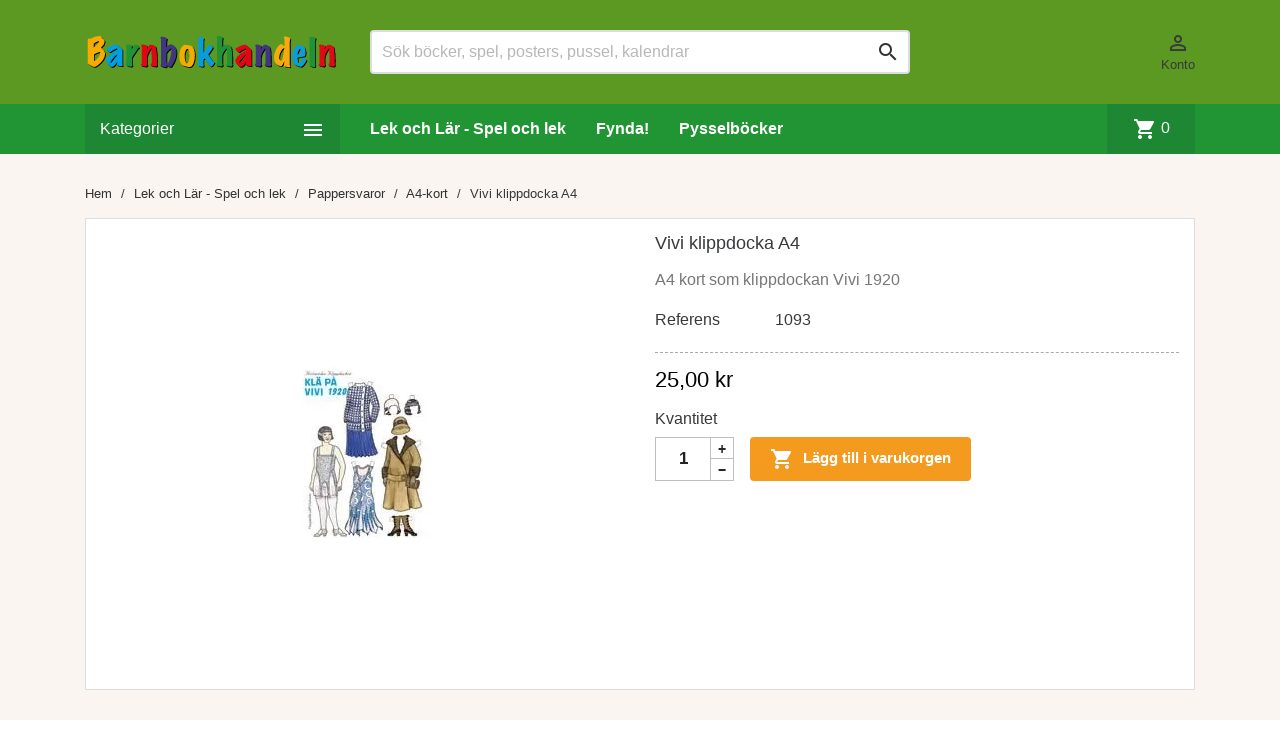

--- FILE ---
content_type: text/html; charset=utf-8
request_url: https://www.barnbokhandeln.com/a4-kort/2978-klippdockan-vivi.html
body_size: 11577
content:
<!doctype html>
<html lang="sv">

  <head>
    
      
  <meta charset="utf-8">


  <meta http-equiv="x-ua-compatible" content="ie=edge">



  <title>Vivi klippdocka A4 | Barnbokhandeln</title>
  <meta name="description" content="A4 kort som klippdockan Vivi 1920 - Beställ online! | Barnbokhandeln">
        <link rel="canonical" href="https://www.barnbokhandeln.com/a4-kort/2978-klippdockan-vivi.html">
    
        


  
    <script type="application/ld+json">
  {
    "@context": "https://schema.org",
    "@type": "Organization",
    "name" : "Barnbokhandeln",
    "url" : "https://www.barnbokhandeln.com/"
         ,"logo": {
        "@type": "ImageObject",
        "url":"https://www.barnbokhandeln.com/img/Barnbokhandeln.png"
      }
      }
</script>

<script type="application/ld+json">
  {
    "@context": "https://schema.org",
    "@type": "WebPage",
    "isPartOf": {
      "@type": "WebSite",
      "url":  "https://www.barnbokhandeln.com/",
      "name": "Barnbokhandeln"
    },
    "name": "Vivi klippdocka A4",
    "url":  "https://www.barnbokhandeln.com/a4-kort/2978-klippdockan-vivi.html"
  }
</script>


  <script type="application/ld+json">
    {
      "@context": "https://schema.org",
      "@type": "BreadcrumbList",
      "itemListElement": [
                  {
            "@type": "ListItem",
            "position": 1,
            "name": "Hem",
            "item": "https://www.barnbokhandeln.com/"
          },                  {
            "@type": "ListItem",
            "position": 2,
            "name": "Lek och Lär - Spel och lek",
            "item": "https://www.barnbokhandeln.com/17-lek-och-laer-spel-och-lek"
          },                  {
            "@type": "ListItem",
            "position": 3,
            "name": "Pappersvaror",
            "item": "https://www.barnbokhandeln.com/43-pappersvaror"
          },                  {
            "@type": "ListItem",
            "position": 4,
            "name": "A4-kort",
            "item": "https://www.barnbokhandeln.com/177-a4-kort"
          },                  {
            "@type": "ListItem",
            "position": 5,
            "name": "Vivi klippdocka A4",
            "item": "https://www.barnbokhandeln.com/a4-kort/2978-klippdockan-vivi.html"
          }              ]
    }
  </script>

  

 
      
<script type="application/ld+json">
{
  "@context": "https://schema.org/",
  "@type": "Product",
  "name": "Vivi klippdocka A4",
  "description": "A4 kort som klippdockan Vivi 1920",
  "category": "A4-kort",

    "image": "https://www.barnbokhandeln.com/2361-home_default/klippdockan-vivi.jpg",
  
  "sku": "1093",
  "mpn": "1093"

  
    , "brand": {
      "@type": "Brand",
      "name": "Barnbokhandeln"
    }
  
  
    , "weight": {
      "@context": "https://schema.org",
      "@type": "QuantitativeValue",
      "value": "0.020000",
      "unitCode": "kg"
    }
  
    , "offers": {
      "@type": "Offer",
      "priceCurrency": "SEK",
      "name": "Vivi klippdocka A4",
      "price": "25",
      "url": "https://www.barnbokhandeln.com/a4-kort/2978-klippdockan-vivi.html",
      "priceValidUntil": "2026-02-15"

            , "image": [
                      "https://www.barnbokhandeln.com/2361-large_default/klippdockan-vivi.jpg"                  ]
        
            , "itemCondition": "https://schema.org/NewCondition"
     
      , "availability": "https://schema.org/InStock",
      "seller": {
        "@type": "Organization",
        "name": "Barnbokhandeln"
      }
    }
  }
</script>



  <meta name="viewport" content="width=device-width, initial-scale=1">



  <meta name="theme-color" content="#1D8733">



<link rel="apple-touch-icon" sizes="72x72" href="/apple-icon-72x72.png">
<link rel="apple-touch-icon" sizes="114x114" href="/apple-icon-114x114.png">
<link rel="apple-touch-icon" sizes="144x144" href="/apple-icon-144x144.png">
<link rel="apple-touch-icon" sizes="152x152" href="/apple-icon-152x152.png">
<link rel="apple-touch-icon" sizes="180x180" href="/apple-icon-180x180.png">
<link rel="mask-icon" href="/safari-pinned-tab.svg" color="#5bbad5">



    <link rel="stylesheet" href="https://www.barnbokhandeln.com/themes/MegaShop/assets/cache/theme-04e8a4382.css" type="text/css" media="all">




  

  <script type="text/javascript">
        var prestashop = {"cart":{"products":[],"totals":{"total":{"type":"total","label":"Totalt:","amount":0,"value":"0,00\u00a0kr"},"total_including_tax":{"type":"total","label":"Summa (inkl. moms)","amount":0,"value":"0,00\u00a0kr"},"total_excluding_tax":{"type":"total","label":"Totalt (exkl. moms)","amount":0,"value":"0,00\u00a0kr"}},"subtotals":{"products":{"type":"products","label":"Delsumma","amount":0,"value":"0,00\u00a0kr"},"discounts":null,"shipping":{"type":"shipping","label":"Leverans","amount":0,"value":""},"tax":null},"products_count":0,"summary_string":"0 objekt","vouchers":{"allowed":1,"added":[]},"discounts":[],"minimalPurchase":0,"minimalPurchaseRequired":""},"currency":{"id":1,"name":"Svensk krona","iso_code":"SEK","iso_code_num":"752","sign":"kr"},"customer":{"lastname":null,"firstname":null,"email":null,"birthday":null,"newsletter":null,"newsletter_date_add":null,"optin":null,"website":null,"company":null,"siret":null,"ape":null,"is_logged":false,"gender":{"type":null,"name":null},"addresses":[]},"language":{"name":"Svenska (Swedish)","iso_code":"sv","locale":"sv-SE","language_code":"sv-se","is_rtl":"0","date_format_lite":"Y-m-d","date_format_full":"Y-m-d H:i:s","id":1},"page":{"title":"","canonical":"https:\/\/www.barnbokhandeln.com\/a4-kort\/2978-klippdockan-vivi.html","meta":{"title":"Vivi klippdocka A4","description":"A4 kort som klippdockan Vivi 1920","keywords":"","robots":"index"},"page_name":"product","body_classes":{"lang-sv":true,"lang-rtl":false,"country-SE":true,"currency-SEK":true,"layout-full-width":true,"page-product":true,"tax-display-enabled":true,"product-id-2978":true,"product-Vivi klippdocka A4":true,"product-id-category-177":true,"product-id-manufacturer-0":true,"product-id-supplier-0":true,"product-available-for-order":true},"admin_notifications":[]},"shop":{"name":"Barnbokhandeln","logo":"https:\/\/www.barnbokhandeln.com\/img\/Barnbokhandeln.png","stores_icon":"https:\/\/www.barnbokhandeln.com\/img\/logo_stores.png","favicon":"https:\/\/www.barnbokhandeln.com\/img\/favicon.ico"},"urls":{"base_url":"https:\/\/www.barnbokhandeln.com\/","current_url":"https:\/\/www.barnbokhandeln.com\/a4-kort\/2978-klippdockan-vivi.html","shop_domain_url":"https:\/\/www.barnbokhandeln.com","img_ps_url":"https:\/\/www.barnbokhandeln.com\/img\/","img_cat_url":"https:\/\/www.barnbokhandeln.com\/img\/c\/","img_lang_url":"https:\/\/www.barnbokhandeln.com\/img\/l\/","img_prod_url":"https:\/\/www.barnbokhandeln.com\/img\/p\/","img_manu_url":"https:\/\/www.barnbokhandeln.com\/img\/m\/","img_sup_url":"https:\/\/www.barnbokhandeln.com\/img\/su\/","img_ship_url":"https:\/\/www.barnbokhandeln.com\/img\/s\/","img_store_url":"https:\/\/www.barnbokhandeln.com\/img\/st\/","img_col_url":"https:\/\/www.barnbokhandeln.com\/img\/co\/","img_url":"https:\/\/www.barnbokhandeln.com\/themes\/MegaShop\/assets\/img\/","css_url":"https:\/\/www.barnbokhandeln.com\/themes\/MegaShop\/assets\/css\/","js_url":"https:\/\/www.barnbokhandeln.com\/themes\/MegaShop\/assets\/js\/","pic_url":"https:\/\/www.barnbokhandeln.com\/upload\/","pages":{"address":"https:\/\/www.barnbokhandeln.com\/adress","addresses":"https:\/\/www.barnbokhandeln.com\/adresser","authentication":"https:\/\/www.barnbokhandeln.com\/inloggning","cart":"https:\/\/www.barnbokhandeln.com\/kundvagn","category":"https:\/\/www.barnbokhandeln.com\/index.php?controller=category","cms":"https:\/\/www.barnbokhandeln.com\/index.php?controller=cms","contact":"https:\/\/www.barnbokhandeln.com\/kontaktformular","discount":"https:\/\/www.barnbokhandeln.com\/rabatt","guest_tracking":"https:\/\/www.barnbokhandeln.com\/gastsparning","history":"https:\/\/www.barnbokhandeln.com\/bestallningshistorik","identity":"https:\/\/www.barnbokhandeln.com\/identitet","index":"https:\/\/www.barnbokhandeln.com\/","my_account":"https:\/\/www.barnbokhandeln.com\/mitt-konto","order_confirmation":"https:\/\/www.barnbokhandeln.com\/bestallningsbekraftelse","order_detail":"https:\/\/www.barnbokhandeln.com\/index.php?controller=order-detail","order_follow":"https:\/\/www.barnbokhandeln.com\/folj-bestallning","order":"https:\/\/www.barnbokhandeln.com\/bestallning","order_return":"https:\/\/www.barnbokhandeln.com\/index.php?controller=order-return","order_slip":"https:\/\/www.barnbokhandeln.com\/kreditering","pagenotfound":"https:\/\/www.barnbokhandeln.com\/sidan-hittades-inte","password":"https:\/\/www.barnbokhandeln.com\/glomt-ditt-losenord","pdf_invoice":"https:\/\/www.barnbokhandeln.com\/index.php?controller=pdf-invoice","pdf_order_return":"https:\/\/www.barnbokhandeln.com\/index.php?controller=pdf-order-return","pdf_order_slip":"https:\/\/www.barnbokhandeln.com\/index.php?controller=pdf-order-slip","prices_drop":"https:\/\/www.barnbokhandeln.com\/prissankning","product":"https:\/\/www.barnbokhandeln.com\/index.php?controller=product","search":"https:\/\/www.barnbokhandeln.com\/sok","sitemap":"https:\/\/www.barnbokhandeln.com\/oversikt-over-barnbokhandelncom","stores":"https:\/\/www.barnbokhandeln.com\/butiker","supplier":"https:\/\/www.barnbokhandeln.com\/index.php?controller=supplier","register":"https:\/\/www.barnbokhandeln.com\/inloggning?create_account=1","order_login":"https:\/\/www.barnbokhandeln.com\/bestallning?login=1"},"alternative_langs":[],"theme_assets":"\/themes\/MegaShop\/assets\/","actions":{"logout":"https:\/\/www.barnbokhandeln.com\/?mylogout="},"no_picture_image":{"bySize":{"small_default":{"url":"https:\/\/www.barnbokhandeln.com\/img\/p\/sv-default-small_default.jpg","width":98,"height":98},"cart_default":{"url":"https:\/\/www.barnbokhandeln.com\/img\/p\/sv-default-cart_default.jpg","width":125,"height":125},"small_default2x":{"url":"https:\/\/www.barnbokhandeln.com\/img\/p\/sv-default-small_default2x.jpg","width":196,"height":196},"home_default":{"url":"https:\/\/www.barnbokhandeln.com\/img\/p\/sv-default-home_default.jpg","width":220,"height":220},"cart_default2x":{"url":"https:\/\/www.barnbokhandeln.com\/img\/p\/sv-default-cart_default2x.jpg","width":250,"height":250},"home_default2x":{"url":"https:\/\/www.barnbokhandeln.com\/img\/p\/sv-default-home_default2x.jpg","width":440,"height":440},"large_default":{"url":"https:\/\/www.barnbokhandeln.com\/img\/p\/sv-default-large_default.jpg","width":800,"height":800}},"small":{"url":"https:\/\/www.barnbokhandeln.com\/img\/p\/sv-default-small_default.jpg","width":98,"height":98},"medium":{"url":"https:\/\/www.barnbokhandeln.com\/img\/p\/sv-default-home_default.jpg","width":220,"height":220},"large":{"url":"https:\/\/www.barnbokhandeln.com\/img\/p\/sv-default-large_default.jpg","width":800,"height":800},"legend":""}},"configuration":{"display_taxes_label":true,"display_prices_tax_incl":true,"is_catalog":false,"show_prices":true,"opt_in":{"partner":true},"quantity_discount":{"type":"discount","label":"M\u00e4ngdrabatt"},"voucher_enabled":1,"return_enabled":1},"field_required":[],"breadcrumb":{"links":[{"title":"Hem","url":"https:\/\/www.barnbokhandeln.com\/"},{"title":"Lek och L\u00e4r - Spel och lek","url":"https:\/\/www.barnbokhandeln.com\/17-lek-och-laer-spel-och-lek"},{"title":"Pappersvaror","url":"https:\/\/www.barnbokhandeln.com\/43-pappersvaror"},{"title":"A4-kort","url":"https:\/\/www.barnbokhandeln.com\/177-a4-kort"},{"title":"Vivi klippdocka A4","url":"https:\/\/www.barnbokhandeln.com\/a4-kort\/2978-klippdockan-vivi.html"}],"count":5},"link":{"protocol_link":"https:\/\/","protocol_content":"https:\/\/"},"time":1769899269,"static_token":"07cbc81e22179c0c4acc8c2f3ff8ff1b","token":"e2d8edf1bcec33d0caa75d8ec38eb9ee","debug":false};
      </script>



  <script type="text/javascript">
// <![CDATA[
var tptnbodybkg_default = 'FAF5F0',
	tptntopbkg_default = '219533',
	tptntitlebkg_default = '1d8733',
	tptncartbkg_default = '1d8733',
	tptnpnameclr_default = '000000',
	tptnpriceclr_default = '000000',
	tptnnewbkg_default = '1d8733',
	tptnsalebkg_default = 'e30613',
	tptnbtnbkg_default = 'f39a1f',
	TptnStickyLG = true,
	TptnStickySM = true,
	TptnBackTop = true,
	TptnCrslAutoplay = false;
//]]>
</script>
<style type="text/css">
	#wrapper {background-color:#FAF5F0;}
	#header .header-bottom,
	#header .mobile-header-bottom {background-color:#219533;}
	#header .desktopmenu-title,
	#header .mobilemenu-title {background-color:#1d8733;}
	#_desktop_blockcart-wrapper .m-toggle,
	.tptncart .minicart-title {background-color:#1d8733;}
	.product-title a {color:#000000;}
	.product-price-and-shipping .price,
	.product-price {color:#000000;}
	li.new {background-color:#1d8733;}
	li.discount,
	li.on-sale {background-color:#e30613;}
	.btn-primary {background-color:#f39a1f;}
</style>



    
            <meta property="og:type" content="product">
      <meta property="product:retailer_part_no" content="1093">
    
    <meta property="og:url" content="https://www.barnbokhandeln.com/a4-kort/2978-klippdockan-vivi.html">
    <meta property="og:title" content="Vivi klippdocka A4">
    <meta property="og:site_name" content="Barnbokhandeln">
    <meta property="og:description" content="A4 kort som klippdockan Vivi 1920 1093">

          <meta property="og:image" content="https://www.barnbokhandeln.com/2361-large_default/klippdockan-vivi.jpg">
    
          <meta property="product:weight:value" content="0.020000">
      <meta property="product:weight:units" content="kg">
      
  </head>

  <body id="product" class="lang-sv country-se currency-sek layout-full-width page-product tax-display-enabled product-id-2978 product-vivi-klippdocka-a4 product-id-category-177 product-id-manufacturer-0 product-id-supplier-0 product-available-for-order">
    
    
      
    

    <main>
      
              

      <header id="header">
        
          
    
  


  <div class="header-top hidden-lg-down">
    <div class="container">
    <div class="row">
<div id="_desktop_shop-logo" class="col-xl-3">
  <a href="https://www.barnbokhandeln.com/" class="shop-logo-link">
    <img
      class="logo"
      src="/img/static/Barnbokhandel.svg"
      width="300"
      height="42"
      loading="eager"
      decoding="async"
      alt="Barnbokhandeln – barnböcker, spel och lärande"
    >
  </a>
</div>
      <div id="_desktop_tptnsearch" data-search-controller-url="//www.barnbokhandeln.com/sok" class="tptnsearch col-xl-6">
	<div class="search-btn m-toggle">
		<i class="material-icons">&#xE8B6;</i>
	</div>
    <div class="search-form">
        <form method="get" action="//www.barnbokhandeln.com/sok" id="searchbox">
            <input type="hidden" name="controller" value="search" />
            <input type="text" id="input_search" name="search_query" placeholder="Sök böcker, spel, posters, pussel, kalendrar" class="ui-autocomplete-input" autocomplete="off" />
            <button type="submit">
                <i class="material-icons search">&#xE8B6;</i>
            </button>
            <span class="search-close"><i class="material-icons">&#xE5CD;</i></span>
        </form>
    </div>
    <div id="search_popup"></div>
</div><div id="_desktop_user-info" class="user-info col-xl-3">
<div class="login-register">
  <div class="m-toggle">
    <i class="material-icons">&#xE8A6;</i>
    <span class="m-toggle-title">Konto</span>
  </div>
  <ul class="dropdown-content">
      <li><a href="https://www.barnbokhandeln.com/mitt-konto" title="Logga in på ditt kundkonto" rel="nofollow">Logga in</a></li>
    <li><a href="https://www.barnbokhandeln.com/inloggning?create_account=1" title="Skapa ditt nya kundkonto" rel="nofollow">Skapa konto</a></li>
    </ul>
</div>
</div>


</div> <!-- .row -->
</div> <!-- .container -->
</div> <!-- .header-top -->

<div class="header-bottom hidden-lg-down">
  <div class="container">
  <div class="row">
    <div id="tptndesktopmenu" class="col-xl-3 hidden-lg-down">
      <div class="desktopmenu-title">Kategorier<i class="material-icons">&#xE5D2;</i></div>
      <div class="desktopmenu">
        <ul id="megamenu" class="menu right">
            <li data-depth="0">
        <a href="https://www.barnbokhandeln.com/36-kalendrar" >
          Kalendrar
        </a>
              </li>
          <li data-depth="0">
        <a href="https://www.barnbokhandeln.com/199-affischer-posters" >
          Affischer - Posters
        </a>
                  <ul>
            
            <li data-depth="1">
        <a href="https://www.barnbokhandeln.com/197-affischer-50-x-70-cm" >
          Affischer 50 x 70 cm
        </a>
              </li>
          <li data-depth="1">
        <a href="https://www.barnbokhandeln.com/198-affischer-30-x-40-cm" >
          Miniposters 30 x 40 cm
        </a>
              </li>
          <li data-depth="1">
        <a href="https://www.barnbokhandeln.com/304-a4-posters" >
          A4 posters
        </a>
              </li>
          <li data-depth="1">
        <a href="https://www.barnbokhandeln.com/308-manadsbilder-a4" >
          Månadsbilder A4
        </a>
              </li>
      
          </ul>
              </li>
          <li data-depth="0">
        <a href="https://www.barnbokhandeln.com/111-tallriks-skrivunderlagg" >
          Underlägg
        </a>
              </li>
          <li data-depth="0">
        <a href="https://www.barnbokhandeln.com/146-memo" >
          Memo
        </a>
              </li>
          <li data-depth="0">
        <a href="https://www.barnbokhandeln.com/18-pussel" >
          Pussel
        </a>
                  <ul>
            
            <li data-depth="1">
        <a href="https://www.barnbokhandeln.com/186-rampussel" >
           Rampussel
        </a>
              </li>
          <li data-depth="1">
        <a href="https://www.barnbokhandeln.com/189-4-x-tra" >
           4 x träpussel
        </a>
              </li>
          <li data-depth="1">
        <a href="https://www.barnbokhandeln.com/190-kubpussel" >
           Kubpussel
        </a>
              </li>
      
          </ul>
              </li>
          <li data-depth="0">
        <a href="https://www.barnbokhandeln.com/5-barnboecker-0-3-ar" >
          Barnböcker  0-3 år
        </a>
                  <ul>
            
            <li data-depth="1">
        <a href="https://www.barnbokhandeln.com/461-pekbok" >
          Pekbok
        </a>
              </li>
      
          </ul>
              </li>
          <li data-depth="0">
        <a href="https://www.barnbokhandeln.com/11-barnboecker-3-6-ar" >
          Barnböcker 3-6 år
        </a>
                  <ul>
            
            <li data-depth="1">
        <a href="https://www.barnbokhandeln.com/12-kanda-figurer" >
           Kända figurer
        </a>
                  <ul>
            
            <li data-depth="2">
        <a href="https://www.barnbokhandeln.com/58-plupp" >
          Plupp
        </a>
              </li>
          <li data-depth="2">
        <a href="https://www.barnbokhandeln.com/60-barbapapa" >
          Barbapapa
        </a>
              </li>
          <li data-depth="2">
        <a href="https://www.barnbokhandeln.com/69-mulle-meck" >
          Mulle Meck
        </a>
              </li>
          <li data-depth="2">
        <a href="https://www.barnbokhandeln.com/70-halvan" >
          Halvan
        </a>
              </li>
          <li data-depth="2">
        <a href="https://www.barnbokhandeln.com/332-kanda-figurer" >
          kända figurer
        </a>
              </li>
          <li data-depth="2">
        <a href="https://www.barnbokhandeln.com/406-kanda-figurer" >
          Kända figurer
        </a>
              </li>
          <li data-depth="2">
        <a href="https://www.barnbokhandeln.com/480-pippi-langstrump" >
          Pippi Långstrump
        </a>
              </li>
      
          </ul>
              </li>
          <li data-depth="1">
        <a href="https://www.barnbokhandeln.com/14-elsa-beskow" >
           Elsa Beskow
        </a>
              </li>
          <li data-depth="1">
        <a href="https://www.barnbokhandeln.com/57-alfons-aberg" >
          Alfons Åberg
        </a>
              </li>
          <li data-depth="1">
        <a href="https://www.barnbokhandeln.com/62-mamma-mu" >
          Mamma Mu och Kråkan
        </a>
              </li>
          <li data-depth="1">
        <a href="https://www.barnbokhandeln.com/63-pettson-och-findus" >
          Pettson och Findus
        </a>
              </li>
          <li data-depth="1">
        <a href="https://www.barnbokhandeln.com/68-jan-loof" >
           Jan Lööf
        </a>
              </li>
          <li data-depth="1">
        <a href="https://www.barnbokhandeln.com/71-lena-anderson" >
          Lena Andersson
        </a>
              </li>
          <li data-depth="1">
        <a href="https://www.barnbokhandeln.com/123-ellen-mfl" >
          Ellen mfl
        </a>
              </li>
          <li data-depth="1">
        <a href="https://www.barnbokhandeln.com/228-astrid-lindgren" >
           Astrid Lindgren
        </a>
              </li>
      
          </ul>
              </li>
          <li data-depth="0">
        <a href="https://www.barnbokhandeln.com/229-barnboecker-6-9-ar" >
          Barnböcker 6-9 år
        </a>
                  <ul>
            
            <li data-depth="1">
        <a href="https://www.barnbokhandeln.com/230-borja-lasa" >
          Börja läsa
        </a>
              </li>
          <li data-depth="1">
        <a href="https://www.barnbokhandeln.com/231-latt-att-lasa" >
          Lätt att läsa
        </a>
              </li>
          <li data-depth="1">
        <a href="https://www.barnbokhandeln.com/300-astrid-lindgrens-samlingsbibliotek" >
          Astrid Lindgrens samlingsbibliotek
        </a>
              </li>
          <li data-depth="1">
        <a href="https://www.barnbokhandeln.com/303-lassemajas-detektivbyra" >
          LasseMajas Detektivbyrå
        </a>
              </li>
      
          </ul>
              </li>
      </ul>
      </div>
    </div>
    <div id="_desktop_tptnmobilemenu" class="hidden-xl-up">
      <div class="m-toggle">
        <i class="material-icons">&#xE5D2;</i>
      </div>
      <div class="mobilemenu">
        <div class="mobilemenu-title">Kategorier<i class="material-icons">&#xE5CD;</i></div>
        
<ul data-depth="0"><li id="category-36"><a href="https://www.barnbokhandeln.com/36-kalendrar" data-depth="0" >Kalendrar</a></li><li id="category-199"><a href="https://www.barnbokhandeln.com/199-affischer-posters" data-depth="0" ><span class="float-xs-right hidden-xl-up"><span data-target="#mobile_menu_33447" data-toggle="collapse" class="navbar-toggler collapse-icons"><i class="material-icons add">&#xE145;</i><i class="material-icons remove">&#xE15B;</i></span></span>Affischer - Posters</a><div class="collapse" id="mobile_menu_33447">
<ul data-depth="1"><li id="category-197"><a href="https://www.barnbokhandeln.com/197-affischer-50-x-70-cm" data-depth="1" >Affischer 50 x 70 cm</a></li><li id="category-198"><a href="https://www.barnbokhandeln.com/198-affischer-30-x-40-cm" data-depth="1" >Miniposters 30 x 40 cm</a></li><li id="category-304"><a href="https://www.barnbokhandeln.com/304-a4-posters" data-depth="1" >A4 posters</a></li><li id="category-308"><a href="https://www.barnbokhandeln.com/308-manadsbilder-a4" data-depth="1" >Månadsbilder A4</a></li></ul></div></li><li id="category-111"><a href="https://www.barnbokhandeln.com/111-tallriks-skrivunderlagg" data-depth="0" >Underlägg</a></li><li id="category-146"><a href="https://www.barnbokhandeln.com/146-memo" data-depth="0" >Memo</a></li><li id="category-18"><a href="https://www.barnbokhandeln.com/18-pussel" data-depth="0" ><span class="float-xs-right hidden-xl-up"><span data-target="#mobile_menu_44757" data-toggle="collapse" class="navbar-toggler collapse-icons"><i class="material-icons add">&#xE145;</i><i class="material-icons remove">&#xE15B;</i></span></span>Pussel</a><div class="collapse" id="mobile_menu_44757">
<ul data-depth="1"><li id="category-186"><a href="https://www.barnbokhandeln.com/186-rampussel" data-depth="1" > Rampussel</a></li><li id="category-189"><a href="https://www.barnbokhandeln.com/189-4-x-tra" data-depth="1" > 4 x träpussel</a></li><li id="category-190"><a href="https://www.barnbokhandeln.com/190-kubpussel" data-depth="1" > Kubpussel</a></li></ul></div></li><li id="category-5"><a href="https://www.barnbokhandeln.com/5-barnboecker-0-3-ar" data-depth="0" ><span class="float-xs-right hidden-xl-up"><span data-target="#mobile_menu_7730" data-toggle="collapse" class="navbar-toggler collapse-icons"><i class="material-icons add">&#xE145;</i><i class="material-icons remove">&#xE15B;</i></span></span>Barnböcker  0-3 år</a><div class="collapse" id="mobile_menu_7730">
<ul data-depth="1"><li id="category-461"><a href="https://www.barnbokhandeln.com/461-pekbok" data-depth="1" >Pekbok</a></li></ul></div></li><li id="category-11"><a href="https://www.barnbokhandeln.com/11-barnboecker-3-6-ar" data-depth="0" ><span class="float-xs-right hidden-xl-up"><span data-target="#mobile_menu_57676" data-toggle="collapse" class="navbar-toggler collapse-icons"><i class="material-icons add">&#xE145;</i><i class="material-icons remove">&#xE15B;</i></span></span>Barnböcker 3-6 år</a><div class="collapse" id="mobile_menu_57676">
<ul data-depth="1"><li id="category-12"><a href="https://www.barnbokhandeln.com/12-kanda-figurer" data-depth="1" ><span class="float-xs-right hidden-xl-up"><span data-target="#mobile_menu_80999" data-toggle="collapse" class="navbar-toggler collapse-icons"><i class="material-icons add">&#xE145;</i><i class="material-icons remove">&#xE15B;</i></span></span> Kända figurer</a><div class="collapse" id="mobile_menu_80999">
<ul data-depth="2"><li id="category-58"><a href="https://www.barnbokhandeln.com/58-plupp" data-depth="2" >Plupp</a></li><li id="category-60"><a href="https://www.barnbokhandeln.com/60-barbapapa" data-depth="2" >Barbapapa</a></li><li id="category-69"><a href="https://www.barnbokhandeln.com/69-mulle-meck" data-depth="2" >Mulle Meck</a></li><li id="category-70"><a href="https://www.barnbokhandeln.com/70-halvan" data-depth="2" >Halvan</a></li><li id="category-332"><a href="https://www.barnbokhandeln.com/332-kanda-figurer" data-depth="2" >kända figurer</a></li><li id="category-406"><a href="https://www.barnbokhandeln.com/406-kanda-figurer" data-depth="2" >Kända figurer</a></li><li id="category-480"><a href="https://www.barnbokhandeln.com/480-pippi-langstrump" data-depth="2" >Pippi Långstrump</a></li></ul></div></li><li id="category-14"><a href="https://www.barnbokhandeln.com/14-elsa-beskow" data-depth="1" > Elsa Beskow</a></li><li id="category-57"><a href="https://www.barnbokhandeln.com/57-alfons-aberg" data-depth="1" >Alfons Åberg</a></li><li id="category-62"><a href="https://www.barnbokhandeln.com/62-mamma-mu" data-depth="1" >Mamma Mu och Kråkan</a></li><li id="category-63"><a href="https://www.barnbokhandeln.com/63-pettson-och-findus" data-depth="1" >Pettson och Findus</a></li><li id="category-68"><a href="https://www.barnbokhandeln.com/68-jan-loof" data-depth="1" > Jan Lööf</a></li><li id="category-71"><a href="https://www.barnbokhandeln.com/71-lena-anderson" data-depth="1" >Lena Andersson</a></li><li id="category-123"><a href="https://www.barnbokhandeln.com/123-ellen-mfl" data-depth="1" >Ellen mfl</a></li><li id="category-228"><a href="https://www.barnbokhandeln.com/228-astrid-lindgren" data-depth="1" > Astrid Lindgren</a></li></ul></div></li><li id="category-229"><a href="https://www.barnbokhandeln.com/229-barnboecker-6-9-ar" data-depth="0" ><span class="float-xs-right hidden-xl-up"><span data-target="#mobile_menu_9688" data-toggle="collapse" class="navbar-toggler collapse-icons"><i class="material-icons add">&#xE145;</i><i class="material-icons remove">&#xE15B;</i></span></span>Barnböcker 6-9 år</a><div class="collapse" id="mobile_menu_9688">
<ul data-depth="1"><li id="category-230"><a href="https://www.barnbokhandeln.com/230-borja-lasa" data-depth="1" >Börja läsa</a></li><li id="category-231"><a href="https://www.barnbokhandeln.com/231-latt-att-lasa" data-depth="1" >Lätt att läsa</a></li><li id="category-300"><a href="https://www.barnbokhandeln.com/300-astrid-lindgrens-samlingsbibliotek" data-depth="1" >Astrid Lindgrens samlingsbibliotek</a></li><li id="category-303"><a href="https://www.barnbokhandeln.com/303-lassemajas-detektivbyra" data-depth="1" >LasseMajas Detektivbyrå</a></li></ul></div></li></ul>
      </div>
    </div><div id="_desktop_tptnheaderlinks" class="tptnheaderlinks col-xl-8">
	<div class="m-toggle">
		<i class="material-icons">&#xE5D4;</i>
  	</div>
	<ul>
			<li><a href="/17-lek-och-laer-spel-och-lek">Lek och Lär - Spel och lek</a></li>
			<li><a href="/prissankning">Fynda!</a></li>
			<li><a href="/171-aktivitetsboecker">Pysselböcker</a></li>
		</ul>
</div>

<div id="_desktop_blockcart-wrapper" class="tptncart col-xs-1">
  <div class="blockcart cart-preview" data-refresh-url="//www.barnbokhandeln.com/module/ps_shoppingcart/ajax">
    <div class="m-toggle">
      <i class="material-icons">shopping_cart</i>
      <span class="cart-products-count">0</span>
    </div>
    <div class="minicart-body">
      <div class="minicart-title">Varukorg<i class="material-icons">&#xE5CD;</i></div>

          <span class="no-items">Det finns inte fler produkter i din varukorg</span>
        </div>
  </div>
</div>

    </div> <!-- .row -->
    </div> <!-- .container -->
  </div> <!-- .header-bottom -->



  <div class="mobile-header hidden-xl-up">
    <div class="mobile-header-top">
<div id="_mobile_shop-logo" class="shop-logo">
  <a href="https://www.barnbokhandeln.com/" class="shop-logo-link">
    <img
      class="logo"
      src="/img/static/Barnbokhandel.svg"
      width="300"
      height="42"
      loading="eager"
      decoding="async"
      alt="Barnbokhandeln"
    >
  </a>
</div>
    </div>
    <div class="mobile-header-bottom">
      <div id="_mobile_tptnmobilemenu" class="tptnmobilemenu"></div>
      <div id="_mobile_user-info" class="user-info"></div>
      <div id="_mobile_tptnsearch" class="tptnsearch"></div>
      <div id="_mobile_tptnheaderlinks" class="tptnheaderlinks"></div>
      <div id="_mobile_blockcart-wrapper" class="tptncart"></div>
    </div>
  </div>



        
      </header>

      
        
<aside id="notifications">
  <div class="container">
    
    
    
      </div>
</aside>
      

      <section id="wrapper">
        
        <div class="container">
          
            <nav data-depth="5" class="breadcrumb hidden-sm-down">
 <ol>
    
              
          <li>
                               <a href="https://www.barnbokhandeln.com/"><span>Hem</span></a>
                               </li>
        
              
          <li>
                               <a href="https://www.barnbokhandeln.com/17-lek-och-laer-spel-och-lek"><span>Lek och Lär - Spel och lek</span></a>
                               </li>
        
              
          <li>
                               <a href="https://www.barnbokhandeln.com/43-pappersvaror"><span>Pappersvaror</span></a>
                               </li>
        
              
          <li>
                               <a href="https://www.barnbokhandeln.com/177-a4-kort"><span>A4-kort</span></a>
                               </li>
        
              
          <li>
                            <span>Vivi klippdocka A4</span>
                      </li>
        
          
  </ol>
</nav>
          

          

          
  <div id="content-wrapper">
    
    

  
    <section id="main">

      <div class="product-row clearfix">
        <div class="col-lg-6">
          
            <section class="page-content" id="content">
              
                
                  <ul class="product-flags">
                                      </ul>
                

                
                  
<div class="images-container">
  
    <div class="product-cover">
    
    
  <picture>
    <source
      type="image/webp"
      srcset="https://www.barnbokhandeln.com/2361-home_default2x/klippdockan-vivi.webp 1x, https://www.barnbokhandeln.com/2361-large_default/klippdockan-vivi.webp 2x"
      sizes="(max-width: 600px) 368px,
             (max-width: 1024px) 658px,
             524px"
    >

    <img
      class="img-fluid js-qv-product-cover"
      width="440" height="440"
      src="https://www.barnbokhandeln.com/2361-home_default2x/klippdockan-vivi.jpg"
      srcset="https://www.barnbokhandeln.com/2361-home_default2x/klippdockan-vivi.jpg 1x, https://www.barnbokhandeln.com/2361-large_default/klippdockan-vivi.jpg 2x"
      sizes="(max-width: 600px) 368px,
             (max-width: 1024px) 658px,
             524px"
      alt="Vivi klippdocka A4"
      title="Vivi klippdocka A4"
      fetchpriority="high"
      decoding="async"
    >
  </picture>
    </div>
  

  </div>

                
                <div class="scroll-box-arrows">
                  <i class="material-icons left">&#xE314;</i>
                  <i class="material-icons right">&#xE315;</i>
                </div>

              
            </section>
          
        </div>
        <div class="col-lg-6">
          
            
              <h1 class="h1"> Vivi klippdocka A4</h1>
            
          

          
            <div id="product-description-short-2978" class="product-description-short"><p>A4 kort som klippdockan Vivi 1920</p></div>
          

          <div class="product-information">
            
                              <div class="product-reference">
                  <label class="label">Referens</label>
                  <span>1093</span>
                                  </div>
                                        

            
                          

            
                          

            
              <div class="product-out-of-stock">
                
              </div>
            
          </div>

          
          <div class="product-actions">
            
              <form action="https://www.barnbokhandeln.com/kundvagn" method="post" id="add-to-cart-or-refresh">
                <input type="hidden" name="token" value="07cbc81e22179c0c4acc8c2f3ff8ff1b">
                <input type="hidden" name="id_product" value="2978" id="product_page_product_id">
                <input type="hidden" name="id_customization" value="0" id="product_customization_id">

                
                  <div class="product-variants">
  </div>
                

                
                                  

                
                                  

                
                    <div class="product-prices">
    
          

    
      <div class="product-price h5 ">
        <div class="current-price">
          <span content="25">25,00 kr</span>
        </div>

        
                  
      </div>
    

    
          

    
          

    
          

    

    <div class="tax-shipping-delivery-label">
              Inkl. moms
            
      
                        </div>
  </div>
                

                
                  <div class="product-add-to-cart">
      <span class="control-label">Kvantitet</span>

    
      <div class="product-quantity clearfix">
        <div class="qty">
          <input
            type="text"
            name="qty"
            id="quantity_wanted"
            value="1"
            class="input-group"
            min="1"
            inputmode="numeric"
            pattern="[0-9]*"
            aria-label="Kvantitet"
          >
        </div>

        <div class="add">
          <button
            class="btn btn-primary add-to-cart"
            data-button-action="add-to-cart"
            type="submit"
                      >
            <i class="material-icons shopping-cart">&#xE547;</i>
            Lägg till i varukorgen
          </button>
        </div>
      </div>
    

    
        
    
    
        
  </div>
                

                
                  <div class="product-additional-info">
  
</div>
                

                                
              </form>
            

          </div>
          
            
          
        </div>
      </div>

      
              


  <div class="tabs">

        <ul class="nav nav-tabs" role="tablist">

      
      <li class="nav-item" role="presentation">
        <a
          id="tab-product-details"
          class="nav-link active"
          data-toggle="tab"
          href="#product-details"
          role="tab"
          aria-controls="product-details"
          aria-selected="true"
        >Datablad</a>
      </li>

      
      
    </ul>



    <div class="tab-content" id="tab-content">

      

            
              <div class="tab-pane fade in active"
     id="product-details"
     data-product="{&quot;id_shop_default&quot;:&quot;1&quot;,&quot;id_manufacturer&quot;:&quot;0&quot;,&quot;id_supplier&quot;:&quot;0&quot;,&quot;reference&quot;:&quot;1093&quot;,&quot;is_virtual&quot;:&quot;0&quot;,&quot;delivery_in_stock&quot;:&quot;&quot;,&quot;delivery_out_stock&quot;:&quot;&quot;,&quot;id_category_default&quot;:&quot;177&quot;,&quot;on_sale&quot;:&quot;0&quot;,&quot;online_only&quot;:&quot;0&quot;,&quot;ecotax&quot;:0,&quot;minimal_quantity&quot;:&quot;1&quot;,&quot;low_stock_threshold&quot;:null,&quot;low_stock_alert&quot;:&quot;0&quot;,&quot;price&quot;:&quot;25,00\u00a0kr&quot;,&quot;unity&quot;:&quot;0.000000&quot;,&quot;unit_price_ratio&quot;:&quot;0.000000&quot;,&quot;additional_shipping_cost&quot;:&quot;0.000000&quot;,&quot;customizable&quot;:&quot;0&quot;,&quot;text_fields&quot;:&quot;0&quot;,&quot;uploadable_files&quot;:&quot;0&quot;,&quot;redirect_type&quot;:&quot;404&quot;,&quot;id_type_redirected&quot;:&quot;0&quot;,&quot;available_for_order&quot;:&quot;1&quot;,&quot;available_date&quot;:&quot;0000-00-00&quot;,&quot;show_condition&quot;:&quot;0&quot;,&quot;condition&quot;:&quot;new&quot;,&quot;show_price&quot;:&quot;1&quot;,&quot;indexed&quot;:&quot;1&quot;,&quot;visibility&quot;:&quot;both&quot;,&quot;cache_default_attribute&quot;:&quot;0&quot;,&quot;advanced_stock_management&quot;:&quot;0&quot;,&quot;date_add&quot;:&quot;2008-09-04 14:58:26&quot;,&quot;date_upd&quot;:&quot;2025-11-17 13:05:45&quot;,&quot;pack_stock_type&quot;:&quot;3&quot;,&quot;meta_description&quot;:&quot;&quot;,&quot;meta_keywords&quot;:&quot;&quot;,&quot;meta_title&quot;:&quot;&quot;,&quot;link_rewrite&quot;:&quot;klippdockan-vivi&quot;,&quot;name&quot;:&quot;Vivi klippdocka A4&quot;,&quot;description&quot;:&quot;&quot;,&quot;description_short&quot;:&quot;&lt;p&gt;A4 kort som klippdockan Vivi 1920&lt;\/p&gt;&quot;,&quot;available_now&quot;:&quot;&quot;,&quot;available_later&quot;:&quot;&quot;,&quot;id&quot;:2978,&quot;id_product&quot;:2978,&quot;out_of_stock&quot;:2,&quot;new&quot;:0,&quot;id_product_attribute&quot;:0,&quot;quantity_wanted&quot;:1,&quot;extraContent&quot;:[],&quot;allow_oosp&quot;:0,&quot;category&quot;:&quot;a4-kort&quot;,&quot;category_name&quot;:&quot;A4-kort&quot;,&quot;link&quot;:&quot;https:\/\/www.barnbokhandeln.com\/a4-kort\/2978-klippdockan-vivi.html&quot;,&quot;attribute_price&quot;:0,&quot;price_tax_exc&quot;:20,&quot;price_without_reduction&quot;:25,&quot;reduction&quot;:0,&quot;specific_prices&quot;:[],&quot;quantity&quot;:75,&quot;quantity_all_versions&quot;:75,&quot;id_image&quot;:&quot;sv-default&quot;,&quot;features&quot;:[],&quot;attachments&quot;:[],&quot;virtual&quot;:0,&quot;pack&quot;:0,&quot;packItems&quot;:[],&quot;nopackprice&quot;:0,&quot;customization_required&quot;:false,&quot;rate&quot;:25,&quot;tax_name&quot;:&quot;Moms SE 25%&quot;,&quot;ecotax_rate&quot;:0,&quot;unit_price&quot;:&quot;&quot;,&quot;customizations&quot;:{&quot;fields&quot;:[]},&quot;id_customization&quot;:0,&quot;is_customizable&quot;:false,&quot;show_quantities&quot;:false,&quot;quantity_label&quot;:&quot;objekt&quot;,&quot;quantity_discounts&quot;:[],&quot;customer_group_discount&quot;:0,&quot;images&quot;:[{&quot;bySize&quot;:{&quot;small_default&quot;:{&quot;url&quot;:&quot;https:\/\/www.barnbokhandeln.com\/2361-small_default\/klippdockan-vivi.jpg&quot;,&quot;width&quot;:98,&quot;height&quot;:98},&quot;cart_default&quot;:{&quot;url&quot;:&quot;https:\/\/www.barnbokhandeln.com\/2361-cart_default\/klippdockan-vivi.jpg&quot;,&quot;width&quot;:125,&quot;height&quot;:125},&quot;small_default2x&quot;:{&quot;url&quot;:&quot;https:\/\/www.barnbokhandeln.com\/2361-small_default2x\/klippdockan-vivi.jpg&quot;,&quot;width&quot;:196,&quot;height&quot;:196},&quot;home_default&quot;:{&quot;url&quot;:&quot;https:\/\/www.barnbokhandeln.com\/2361-home_default\/klippdockan-vivi.jpg&quot;,&quot;width&quot;:220,&quot;height&quot;:220},&quot;cart_default2x&quot;:{&quot;url&quot;:&quot;https:\/\/www.barnbokhandeln.com\/2361-cart_default2x\/klippdockan-vivi.jpg&quot;,&quot;width&quot;:250,&quot;height&quot;:250},&quot;home_default2x&quot;:{&quot;url&quot;:&quot;https:\/\/www.barnbokhandeln.com\/2361-home_default2x\/klippdockan-vivi.jpg&quot;,&quot;width&quot;:440,&quot;height&quot;:440},&quot;large_default&quot;:{&quot;url&quot;:&quot;https:\/\/www.barnbokhandeln.com\/2361-large_default\/klippdockan-vivi.jpg&quot;,&quot;width&quot;:800,&quot;height&quot;:800}},&quot;small&quot;:{&quot;url&quot;:&quot;https:\/\/www.barnbokhandeln.com\/2361-small_default\/klippdockan-vivi.jpg&quot;,&quot;width&quot;:98,&quot;height&quot;:98},&quot;medium&quot;:{&quot;url&quot;:&quot;https:\/\/www.barnbokhandeln.com\/2361-home_default\/klippdockan-vivi.jpg&quot;,&quot;width&quot;:220,&quot;height&quot;:220},&quot;large&quot;:{&quot;url&quot;:&quot;https:\/\/www.barnbokhandeln.com\/2361-large_default\/klippdockan-vivi.jpg&quot;,&quot;width&quot;:800,&quot;height&quot;:800},&quot;legend&quot;:&quot;Klippdockan Vivi&quot;,&quot;id_image&quot;:&quot;2361&quot;,&quot;cover&quot;:&quot;1&quot;,&quot;position&quot;:&quot;1&quot;,&quot;associatedVariants&quot;:[]}],&quot;cover&quot;:{&quot;bySize&quot;:{&quot;small_default&quot;:{&quot;url&quot;:&quot;https:\/\/www.barnbokhandeln.com\/2361-small_default\/klippdockan-vivi.jpg&quot;,&quot;width&quot;:98,&quot;height&quot;:98},&quot;cart_default&quot;:{&quot;url&quot;:&quot;https:\/\/www.barnbokhandeln.com\/2361-cart_default\/klippdockan-vivi.jpg&quot;,&quot;width&quot;:125,&quot;height&quot;:125},&quot;small_default2x&quot;:{&quot;url&quot;:&quot;https:\/\/www.barnbokhandeln.com\/2361-small_default2x\/klippdockan-vivi.jpg&quot;,&quot;width&quot;:196,&quot;height&quot;:196},&quot;home_default&quot;:{&quot;url&quot;:&quot;https:\/\/www.barnbokhandeln.com\/2361-home_default\/klippdockan-vivi.jpg&quot;,&quot;width&quot;:220,&quot;height&quot;:220},&quot;cart_default2x&quot;:{&quot;url&quot;:&quot;https:\/\/www.barnbokhandeln.com\/2361-cart_default2x\/klippdockan-vivi.jpg&quot;,&quot;width&quot;:250,&quot;height&quot;:250},&quot;home_default2x&quot;:{&quot;url&quot;:&quot;https:\/\/www.barnbokhandeln.com\/2361-home_default2x\/klippdockan-vivi.jpg&quot;,&quot;width&quot;:440,&quot;height&quot;:440},&quot;large_default&quot;:{&quot;url&quot;:&quot;https:\/\/www.barnbokhandeln.com\/2361-large_default\/klippdockan-vivi.jpg&quot;,&quot;width&quot;:800,&quot;height&quot;:800}},&quot;small&quot;:{&quot;url&quot;:&quot;https:\/\/www.barnbokhandeln.com\/2361-small_default\/klippdockan-vivi.jpg&quot;,&quot;width&quot;:98,&quot;height&quot;:98},&quot;medium&quot;:{&quot;url&quot;:&quot;https:\/\/www.barnbokhandeln.com\/2361-home_default\/klippdockan-vivi.jpg&quot;,&quot;width&quot;:220,&quot;height&quot;:220},&quot;large&quot;:{&quot;url&quot;:&quot;https:\/\/www.barnbokhandeln.com\/2361-large_default\/klippdockan-vivi.jpg&quot;,&quot;width&quot;:800,&quot;height&quot;:800},&quot;legend&quot;:&quot;Klippdockan Vivi&quot;,&quot;id_image&quot;:&quot;2361&quot;,&quot;cover&quot;:&quot;1&quot;,&quot;position&quot;:&quot;1&quot;,&quot;associatedVariants&quot;:[]},&quot;has_discount&quot;:false,&quot;discount_type&quot;:null,&quot;discount_percentage&quot;:null,&quot;discount_percentage_absolute&quot;:null,&quot;discount_amount&quot;:null,&quot;discount_amount_to_display&quot;:null,&quot;price_amount&quot;:25,&quot;unit_price_full&quot;:&quot;&quot;,&quot;show_availability&quot;:true,&quot;availability_date&quot;:null,&quot;availability_message&quot;:&quot;&quot;,&quot;availability&quot;:&quot;available&quot;}"
     role="tabpanel"
     aria-labelledby="tab-product-details"
  >
  
      

    
          <section class="product-features">
       
          <div class="data-sheet">
			  <div class="product-datasheet">
  <div>Artikel: Vivi klippdocka A4</div>
  <div>Artikelnummer: 1093</div>
	</div>		  
          
                      
	  </div>
      </section>
      
            

            
                          
                      </div>
        </div>
      

      
              

      
        <section class="tptnproductgrid tptnprods">
  <h2 class="h4">Andra har även köpt</h2>

  <div class="tptn-grid">
          
  <article class="product-miniature js-product-miniature col-xs-12 col-sm-6 col-lg-4 col-xl-3" data-id-product="9160" data-id-product-attribute="0">
    <div class="thumbnail-container">
      <div class="product-thumbnail">


      <a href="https://www.barnbokhandeln.com/kalendrar/9160-tomtebobarnens-familjekalender-2026-9789188363466.html" class="thumbnail">
      <picture>
        <source
          type="image/webp"
          srcset="https://www.barnbokhandeln.com/11659-home_default/tomtebobarnens-familjekalender-2026.webp 1x, https://www.barnbokhandeln.com/11659-home_default2x/tomtebobarnens-familjekalender-2026.webp 2x"
        >
        <img
          class="first-img"
          width="220" height="220"
          loading="lazy"
          decoding="async"
          fetchpriority="low"
          data-full-size-image-url="https://www.barnbokhandeln.com/11659-large_default/tomtebobarnens-familjekalender-2026.webp"
          src="https://www.barnbokhandeln.com/11659-home_default/tomtebobarnens-familjekalender-2026.jpg"
          alt="Tomtebobarnens familjekalender 2026"
        >
      </picture>
    </a>
  

      
        <ul class="product-flags">
                      <li class="product-flag discount">−90%</li>
                  </ul>
      
      
                <div class="product-list-actions">
          <form action="https://www.barnbokhandeln.com/kundvagn" method="post" class="product-qty-cart">
            <input type="hidden" name="token" value="07cbc81e22179c0c4acc8c2f3ff8ff1b">
            <input type="hidden" name="id_product" value="9160">
            <button class="btn-primary" data-button-action="add-to-cart" type="submit">
              <i class="material-icons shopping-cart">&#xE547;</i>
            </button>
          </form>
        </div>
              
      </div>
      <div class="product-description">
        
            <h3 class="h3 product-title"><a href="https://www.barnbokhandeln.com/kalendrar/9160-tomtebobarnens-familjekalender-2026-9789188363466.html">Tomtebobarnens familjekalender 2026</a></h3>
        
        
                      <div class="product-price-and-shipping">
              
              <span class="sr-only">Pris</span>
              <span class="price">18,00 kr</span>
                              
                <span class="sr-only">Baspris</span>
                <span class="regular-price">180,00 kr</span>
                                            
              
            </div>
                  
        
          
        
      </div>
       </div>
  </article>

          
  <article class="product-miniature js-product-miniature col-xs-12 col-sm-6 col-lg-4 col-xl-3" data-id-product="2924" data-id-product-attribute="0">
    <div class="thumbnail-container">
      <div class="product-thumbnail">


      <a href="https://www.barnbokhandeln.com/memo/2924-mollans-memo.html" class="thumbnail">
      <picture>
        <source
          type="image/webp"
          srcset="https://www.barnbokhandeln.com/5528-home_default/mollans-memo.webp 1x, https://www.barnbokhandeln.com/5528-home_default2x/mollans-memo.webp 2x"
        >
        <img
          class="first-img"
          width="220" height="220"
          loading="lazy"
          decoding="async"
          fetchpriority="low"
          data-full-size-image-url="https://www.barnbokhandeln.com/5528-large_default/mollans-memo.webp"
          src="https://www.barnbokhandeln.com/5528-home_default/mollans-memo.jpg"
          alt="Mollans Memo"
        >
      </picture>
    </a>
  

      
        <ul class="product-flags">
                      <li class="product-flag on-sale">På rea!</li>
                      <li class="product-flag discount">−70%</li>
                  </ul>
      
      
                <div class="product-list-actions">
          <form action="https://www.barnbokhandeln.com/kundvagn" method="post" class="product-qty-cart">
            <input type="hidden" name="token" value="07cbc81e22179c0c4acc8c2f3ff8ff1b">
            <input type="hidden" name="id_product" value="2924">
            <button class="btn-primary" data-button-action="add-to-cart" type="submit">
              <i class="material-icons shopping-cart">&#xE547;</i>
            </button>
          </form>
        </div>
              
      </div>
      <div class="product-description">
        
            <h3 class="h3 product-title"><a href="https://www.barnbokhandeln.com/memo/2924-mollans-memo.html">Mollans Memo</a></h3>
        
        
                      <div class="product-price-and-shipping">
              
              <span class="sr-only">Pris</span>
              <span class="price">48,00 kr</span>
                              
                <span class="sr-only">Baspris</span>
                <span class="regular-price">160,00 kr</span>
                                            
              
            </div>
                  
        
          
        
      </div>
       </div>
  </article>

          
  <article class="product-miniature js-product-miniature col-xs-12 col-sm-6 col-lg-4 col-xl-3" data-id-product="7821" data-id-product-attribute="0">
    <div class="thumbnail-container">
      <div class="product-thumbnail">


      <a href="https://www.barnbokhandeln.com/pa-rea/7821-landskapsdjur-underlaegg.html" class="thumbnail">
      <picture>
        <source
          type="image/webp"
          srcset="https://www.barnbokhandeln.com/10096-home_default/landskapsdjur-underlaegg.webp 1x, https://www.barnbokhandeln.com/10096-home_default2x/landskapsdjur-underlaegg.webp 2x"
        >
        <img
          class="first-img"
          width="220" height="220"
          loading="lazy"
          decoding="async"
          fetchpriority="low"
          data-full-size-image-url="https://www.barnbokhandeln.com/10096-large_default/landskapsdjur-underlaegg.webp"
          src="https://www.barnbokhandeln.com/10096-home_default/landskapsdjur-underlaegg.jpg"
          alt="Landskapsdjur underlägg"
        >
      </picture>
    </a>
  

      
        <ul class="product-flags">
                      <li class="product-flag discount">−90%</li>
                  </ul>
      
      
                <div class="product-list-actions">
          <form action="https://www.barnbokhandeln.com/kundvagn" method="post" class="product-qty-cart">
            <input type="hidden" name="token" value="07cbc81e22179c0c4acc8c2f3ff8ff1b">
            <input type="hidden" name="id_product" value="7821">
            <button class="btn-primary" data-button-action="add-to-cart" type="submit">
              <i class="material-icons shopping-cart">&#xE547;</i>
            </button>
          </form>
        </div>
              
      </div>
      <div class="product-description">
        
            <h3 class="h3 product-title"><a href="https://www.barnbokhandeln.com/pa-rea/7821-landskapsdjur-underlaegg.html">Landskapsdjur underlägg</a></h3>
        
        
                      <div class="product-price-and-shipping">
              
              <span class="sr-only">Pris</span>
              <span class="price">5,50 kr</span>
                              
                <span class="sr-only">Baspris</span>
                <span class="regular-price">55,00 kr</span>
                                            
              
            </div>
                  
        
          
        
      </div>
       </div>
  </article>

          
  <article class="product-miniature js-product-miniature col-xs-12 col-sm-6 col-lg-4 col-xl-3" data-id-product="9143" data-id-product-attribute="0">
    <div class="thumbnail-container">
      <div class="product-thumbnail">


      <a href="https://www.barnbokhandeln.com/kalendrar/9143-jan-loeoef-familjekalender-2026-9789188363572.html" class="thumbnail">
      <picture>
        <source
          type="image/webp"
          srcset="https://www.barnbokhandeln.com/11633-home_default/jan-loeoef-familjekalender-2026.webp 1x, https://www.barnbokhandeln.com/11633-home_default2x/jan-loeoef-familjekalender-2026.webp 2x"
        >
        <img
          class="first-img"
          width="220" height="220"
          loading="lazy"
          decoding="async"
          fetchpriority="low"
          data-full-size-image-url="https://www.barnbokhandeln.com/11633-large_default/jan-loeoef-familjekalender-2026.webp"
          src="https://www.barnbokhandeln.com/11633-home_default/jan-loeoef-familjekalender-2026.jpg"
          alt="Jan Lööf Familjekalender 2026"
        >
      </picture>
    </a>
  

      
        <ul class="product-flags">
                      <li class="product-flag discount">−90%</li>
                  </ul>
      
      
                <div class="product-list-actions">
          <form action="https://www.barnbokhandeln.com/kundvagn" method="post" class="product-qty-cart">
            <input type="hidden" name="token" value="07cbc81e22179c0c4acc8c2f3ff8ff1b">
            <input type="hidden" name="id_product" value="9143">
            <button class="btn-primary" data-button-action="add-to-cart" type="submit">
              <i class="material-icons shopping-cart">&#xE547;</i>
            </button>
          </form>
        </div>
              
      </div>
      <div class="product-description">
        
            <h3 class="h3 product-title"><a href="https://www.barnbokhandeln.com/kalendrar/9143-jan-loeoef-familjekalender-2026-9789188363572.html">Jan Lööf Familjekalender 2026</a></h3>
        
        
                      <div class="product-price-and-shipping">
              
              <span class="sr-only">Pris</span>
              <span class="price">18,00 kr</span>
                              
                <span class="sr-only">Baspris</span>
                <span class="regular-price">180,00 kr</span>
                                            
              
            </div>
                  
        
          
        
      </div>
       </div>
  </article>

          
  <article class="product-miniature js-product-miniature col-xs-12 col-sm-6 col-lg-4 col-xl-3" data-id-product="5761" data-id-product-attribute="0">
    <div class="thumbnail-container">
      <div class="product-thumbnail">


      <a href="https://www.barnbokhandeln.com/tallriks-skrivunderlagg/5761-abc-underlagg-7393182333152.html" class="thumbnail">
      <picture>
        <source
          type="image/webp"
          srcset="https://www.barnbokhandeln.com/9305-home_default/abc-underlagg.webp 1x, https://www.barnbokhandeln.com/9305-home_default2x/abc-underlagg.webp 2x"
        >
        <img
          class="first-img"
          width="220" height="220"
          loading="lazy"
          decoding="async"
          fetchpriority="low"
          data-full-size-image-url="https://www.barnbokhandeln.com/9305-large_default/abc-underlagg.webp"
          src="https://www.barnbokhandeln.com/9305-home_default/abc-underlagg.jpg"
          alt="Lööf ABC-underlägg"
        >
      </picture>
    </a>
  

      
        <ul class="product-flags">
                  </ul>
      
      
                <div class="product-list-actions">
          <form action="https://www.barnbokhandeln.com/kundvagn" method="post" class="product-qty-cart">
            <input type="hidden" name="token" value="07cbc81e22179c0c4acc8c2f3ff8ff1b">
            <input type="hidden" name="id_product" value="5761">
            <button class="btn-primary" data-button-action="add-to-cart" type="submit">
              <i class="material-icons shopping-cart">&#xE547;</i>
            </button>
          </form>
        </div>
              
      </div>
      <div class="product-description">
        
            <h3 class="h3 product-title"><a href="https://www.barnbokhandeln.com/tallriks-skrivunderlagg/5761-abc-underlagg-7393182333152.html">Lööf ABC-underlägg</a></h3>
        
        
                      <div class="product-price-and-shipping">
              
              <span class="sr-only">Pris</span>
              <span class="price">55,00 kr</span>
                            
              
            </div>
                  
        
          
        
      </div>
       </div>
  </article>

          
  <article class="product-miniature js-product-miniature col-xs-12 col-sm-6 col-lg-4 col-xl-3" data-id-product="9161" data-id-product-attribute="0">
    <div class="thumbnail-container">
      <div class="product-thumbnail">


      <a href="https://www.barnbokhandeln.com/kalendrar/9161-pippi-langstrump-familjekalender-2026-9789188363503.html" class="thumbnail">
      <picture>
        <source
          type="image/webp"
          srcset="https://www.barnbokhandeln.com/11661-home_default/pippi-langstrump-familjekalender-2026.webp 1x, https://www.barnbokhandeln.com/11661-home_default2x/pippi-langstrump-familjekalender-2026.webp 2x"
        >
        <img
          class="first-img"
          width="220" height="220"
          loading="lazy"
          decoding="async"
          fetchpriority="low"
          data-full-size-image-url="https://www.barnbokhandeln.com/11661-large_default/pippi-langstrump-familjekalender-2026.webp"
          src="https://www.barnbokhandeln.com/11661-home_default/pippi-langstrump-familjekalender-2026.jpg"
          alt="Pippi Långstrump familjekalender 2026"
        >
      </picture>
    </a>
  

      
        <ul class="product-flags">
                      <li class="product-flag discount">−90%</li>
                  </ul>
      
      
                <div class="product-list-actions">
          <form action="https://www.barnbokhandeln.com/kundvagn" method="post" class="product-qty-cart">
            <input type="hidden" name="token" value="07cbc81e22179c0c4acc8c2f3ff8ff1b">
            <input type="hidden" name="id_product" value="9161">
            <button class="btn-primary" data-button-action="add-to-cart" type="submit">
              <i class="material-icons shopping-cart">&#xE547;</i>
            </button>
          </form>
        </div>
              
      </div>
      <div class="product-description">
        
            <h3 class="h3 product-title"><a href="https://www.barnbokhandeln.com/kalendrar/9161-pippi-langstrump-familjekalender-2026-9789188363503.html">Pippi Långstrump familjekalender 2026</a></h3>
        
        
                      <div class="product-price-and-shipping">
              
              <span class="sr-only">Pris</span>
              <span class="price">18,00 kr</span>
                              
                <span class="sr-only">Baspris</span>
                <span class="regular-price">180,00 kr</span>
                                            
              
            </div>
                  
        
          
        
      </div>
       </div>
  </article>

      </div>
</section>

      

      
        <footer class="page-footer">
          
            <!-- Footer content -->
          
        </footer>
      

    </section>

    

    
  </div>


          
        </div>
        
      </section>

      <footer id="footer">
        
          <div class="footer-top">
  
    <div id="tptnhtmlbox2">
<div class="container">
<div class="box-container">
		<div class="box-content">
		<a href="/content/3-kopvilkor">
			<em class="material-icons" style="background:#1f9538">loop</em>
			<span>14 dagars ångerrätt</span>
		</a>
	</div>
		<div class="box-content">
		<a href="/">
			<em class="material-icons" style="background:#f8aa0b">flight</em>
			<span>Fraktfritt vid 400 kr</span>
		</a>
	</div>
		<div class="box-content">
		<a href="/">
			<em class="material-icons" style="background:#e30613">line_style</em>
			<span>Betala mot faktura</span>
		</a>
	</div>
		<div class="box-content">
		<a href="/">
			<em class="material-icons" style="background:#423784">star_border</em>
			<span>Kvalitetssäkrade produkter</span>
		</a>
	</div>
		<div class="box-content">
		<a href="/content/5-saker-betalning">
			<em class="material-icons" style="background:#6c9738">lock_outline</em>
			<span>Säker betalning</span>
		</a>
	</div>
		<div class="box-content">
		<a href="/178-fyndaratt">
			<em class="material-icons" style="background:#009fe3">redeem</em>
			<span>Se våra erbjudanden!</span>
		</a>
	</div>
	</div>
</div>
</div>

  
</div>
<div class="footer-container">
  <div class="container">
    <div class="row">
      
        <div class="links col-xs-12 col-lg-3">
  <p class="h3">Produkter</p>
    <div class="title hidden-lg-up" data-target="#footer_sub_menu_90169" data-toggle="collapse">
    <span class="navbar-toggler collapse-icons">
      <i class="material-icons add">&#xE313;</i>
      <i class="material-icons remove">&#xE316;</i>
    </span>
  </div>
  <div id="footer_sub_menu_90169" class="footer-toggle collapse">
  <ul>
          <li>
        <a
                        class="cms-page-link"
            href="https://www.barnbokhandeln.com/bestsaljare"
            title="Här hittar ni Topplistan på Barnbokhandeln med de böcker och spel som vi säljer mest av just nu"
                    >
          Bästsäljare
        </a>
      </li>
          <li>
        <a
                        class="cms-page-link"
            href="https://www.barnbokhandeln.com/nya-produkter"
            title="Nya böcker och spel samt övriga produkter på Barnbokhandeln"
                    >
          Nya produkter
        </a>
      </li>
          <li>
        <a
                        class="custom-page-link"
            href="https://www.barnbokhandeln.com/5-barnbocker"
            title=""
                    >
          Böcker för barn 0 - 3 år
        </a>
      </li>
          <li>
        <a
                        class="custom-page-link"
            href="https://www.barnbokhandeln.com/11-barnboecker-3-6-ar"
            title=""
                    >
          Böcker för barn 3 - 6 år
        </a>
      </li>
          <li>
        <a
                        class="custom-page-link"
            href="https://www.barnbokhandeln.com/229-barnboecker-6-9-ar"
            title=""
                    >
          Böcker för barn 6 - 9 år
        </a>
      </li>
      </ul>
  </div>
</div>
<div class="links col-xs-12 col-lg-3">
  <p class="h3">Vårt företag</p>
    <div class="title hidden-lg-up" data-target="#footer_sub_menu_35932" data-toggle="collapse">
    <span class="navbar-toggler collapse-icons">
      <i class="material-icons add">&#xE313;</i>
      <i class="material-icons remove">&#xE316;</i>
    </span>
  </div>
  <div id="footer_sub_menu_35932" class="footer-toggle collapse">
  <ul>
          <li>
        <a
                        class="cms-page-link"
            href="https://www.barnbokhandeln.com/content/1-leveransoretur"
            title=""
                    >
          Leveranser och returer
        </a>
      </li>
          <li>
        <a
                        class="cms-page-link"
            href="https://www.barnbokhandeln.com/content/3-kopvilkor"
            title=""
                    >
          Köpvilkor
        </a>
      </li>
          <li>
        <a
                        class="cms-page-link"
            href="https://www.barnbokhandeln.com/content/4-om-barnbokhandeln"
            title="Information om Barnbokhandeln / Bokmalen"
                    >
          Om Barnbokhandeln.com
        </a>
      </li>
          <li>
        <a
                        class="cms-page-link"
            href="https://www.barnbokhandeln.com/content/5-saker-betalning"
            title=""
                    >
          Säker betalning
        </a>
      </li>
          <li>
        <a
                        class="cms-page-link"
            href="https://www.barnbokhandeln.com/content/11-barnbokhandelns-integritetspolicy"
            title="Barnbokhandelns Integritetspolicy"
                    >
          Barnbokhandelns Integritetspolicy
        </a>
      </li>
          <li>
        <a
                        class="cms-page-link"
            href="https://www.barnbokhandeln.com/kontaktformular"
            title="Kontakta Barnbokhandeln.com"
                    >
          Kontaktformulär
        </a>
      </li>
          <li>
        <a
                        class="cms-page-link"
            href="https://www.barnbokhandeln.com/mitt-konto"
            title=""
                    >
          Mitt konto
        </a>
      </li>
      </ul>
  </div>
</div>
<div id="tptnsocial" class="links col-xs-12 col-lg-3">
	<p class="h3">Kontakta oss</p>
		<div class="title hidden-lg-up" data-target="#footer_sub_menu_83645" data-toggle="collapse">
		<span class="navbar-toggler collapse-icons">
			<i class="material-icons add">&#xE313;</i>
			<i class="material-icons remove">&#xE316;</i>
		</span>
	</div>
	<div id="footer_sub_menu_83645" class="footer-toggle collapse">
		<ul>
			<li>Nedre Slottsgatan 6, 753 09 Uppsala</li>			<li>077-4109090</li>			<li><a href="/cdn-cgi/l/email-protection" class="__cf_email__" data-cfemail="83eaede5ecc3e1e2f1ede1ece8ebe2ede7e6efedade0ecee">[email&#160;protected]</a></li>		</ul>
		<ul class="social-icons">
					<li class="twitter"><a href="https://bsky.app/profile/barnbokhandeln.com" title="BlueSky"></a></li>
					<li class="googleplus"><a href="https://www.tiktok.com/@barnbokhandeln.com" title="TikTok"></a></li>
					<li class="instagram"><a href="https://www.instagram.com/barnbokhandeln/" title="Instagram"></a></li>
				</ul>
	</div>
</div>
      
    </div>
  </div>
</div>
<div class="footer-bottom">
  <div class="container">
    <div class="row">
    
      <div class="tptncopyright col-xs-12 col-lg-7">© Barnbokhandeln / Bokmalen</div>
<div class="tptnpayment col-xs-12 col-lg-5">
  <picture>
    <source
      srcset="/img/klarnafootervit.webp 1x, /img/klarnafootervit2x.webp 2x"
      type="image/webp">
    <img
      src="/img/klarnafootervit.png"
      srcset="/img/klarnafootervit.png 1x, /img/klarnafootervit2x.png 2x"
      width="269"
      height="65"
      loading="lazy"
      decoding="async"
      alt="Betala med Klarna, Swish, Google Pay och Apple Pay">
  </picture>
</div>

    
    </div>
  </div>
</div>        
      </footer>
      <div id="back-top"><i class="material-icons">arrow_upward</i></div>
      <div class="tptn-overlay"></div>
    </main>

    
        <script data-cfasync="false" src="/cdn-cgi/scripts/5c5dd728/cloudflare-static/email-decode.min.js"></script><script type="text/javascript" src="https://www.barnbokhandeln.com/themes/MegaShop/assets/cache/bottom-2ac9ae381.js" ></script>


    
    
    
      
    
  <script defer src="https://static.cloudflareinsights.com/beacon.min.js/vcd15cbe7772f49c399c6a5babf22c1241717689176015" integrity="sha512-ZpsOmlRQV6y907TI0dKBHq9Md29nnaEIPlkf84rnaERnq6zvWvPUqr2ft8M1aS28oN72PdrCzSjY4U6VaAw1EQ==" data-cf-beacon='{"version":"2024.11.0","token":"58f72d1e1f2d44468920f3f6a59acb4e","r":1,"server_timing":{"name":{"cfCacheStatus":true,"cfEdge":true,"cfExtPri":true,"cfL4":true,"cfOrigin":true,"cfSpeedBrain":true},"location_startswith":null}}' crossorigin="anonymous"></script>
</body>

</html>

--- FILE ---
content_type: image/svg+xml
request_url: https://www.barnbokhandeln.com/img/static/Barnbokhandel.svg
body_size: 1810
content:
<svg xmlns="http://www.w3.org/2000/svg" width="300" height="42" viewBox="0 0 300 42"><path d="M24.6 22.9v1.2q0 3.4-2.8 7.4-2.4 3.1-5.8 5.6-3 2.3-4.2 2-1.2 0-4.3-1.7T4.1 35v-.4l.1-.6.1-.6V7q0-.7 1.8-.7.8 0 1.5.2a22 22 0 0 1 9.8-3.2q1.3 0 2 .4.6.3 1.2 1.2l1 1.5 1.4 1q.8.8.9 1.4l.2 1q0 3.4-4.3 7 4.3 3.4 4.8 6.1M17.4 9.6l-.4-.2q-.9 0-3 1a8 8 0 0 0-2.7 1.9v4.3q2.7-2.2 4.6-4.3t1.5-2.7M19 21.7q-1 0-3.6 1-2.7 1.2-4 2.2v7.6q2.7-.7 5.3-4.5t2.3-6.3M45.4 37q0 .6-.5 1t-1 .3q-5.1-.6-5.6-1.9l-.1-.3.2-.5.2-.4.2-.4v-1.4l-1.5 2q-1 1.8-1.8 2.4-1.3 1.3-3 1.3a3 3 0 0 1-1.9-.8L29 36.7l-2-2.4Q26 33 26 32l.1-.6q.8-3.6 4.8-6.9 3-2.3 8.4-5 0-1.2-.7-1.6-.4-.3-2.8 1a18 18 0 0 0-4.5 2.8q-.8.4-1.3.2-.5 0-2-1.4-1.4-1.4-1.5-1.8-.3-1.1.7-1.8l1.6-.4 3-1.7q3.3-1.5 5.4-1.6 1 0 2.2 1l4.3 3.6q1.5 1.2 1.4 2.2v15.5zM39 25a9 9 0 0 0-3.5 2.4l-3.7 4.8a5 5 0 0 0-.8 2q0 .4.3.4.8 0 3.8-3.7t3.9-5.8m25.6-8.9q.2.7-.4 1.1l-1 .5-7 10.6v6.7l.4 1 .2 1.4q0 .8-.7 1l-1.2.3q-1.6 0-3.4-.7Q49 37.2 49 36l.3-1.2.4-1.3V17.3l-.5-2.4q0-1.3 1.2-1.6l1.1-.1q1.5 0 3 .4 1.6.5 2 1v.4l-.6 2v2l2-3.5q1.2-2.2 1.8-2.4.9 0 2.8 1 1.8 1.4 2 2.1m21.1 19.1q.4.7.4 1.6 0 1.2-1 1.6l-1 .2a16 16 0 0 1-5.6-1.3l-.3-.5q0-.4.7-1.5.6-1 .6-1.5 0-16-.3-16.2-.6-.2-2.8 3.7a14 14 0 0 0-2.4 6.2v7.6q.6.6.6 1.3 0 1.5-1.4 2.2h-.5q-1.2 0-3.2-.5-2.2-.5-2.4-.8-.3-.3-.3-.8t.5-1l.5-.7V16q0-.3-.4-.9-.3-.5-.2-.9.3-.8 1.3-1 .7-.2 3 .4 2.7.6 3 1.3l-.2 1.4-.4 1.6.1 1q.6-2.1 1.8-3.6 1.3-2 2.7-2 1.3 0 3.6 1t2.5 1.7a83 83 0 0 1 1.1 19.4m22-18.1q1 2 1 4.8a26 26 0 0 1-4.9 14.9l-.2.8-.5.8q-.5.4-2 .5-1 0-2.3-.8L96.8 37l.3.9v.7q-.3 1-1 1-1 0-3.4-.6-2.5-.8-2.9-1.3-.2-.4.4-1.4.3-.4.2-1.8V7l-.4-.7-.3-1Q90 4 91.4 4t3.5.8c2.2.8 2.4 1 2.6 1.6q.1.3-.3 1.3t-.5 1.6V16q3.3-3.3 5.3-3.1 1.5.2 3 1.4a8 8 0 0 1 2.6 3m-4.7.2q-1.6.6-3.6 2.5a11 11 0 0 0-2.5 3.1v11q.4.5 1 .8 1.4.3 3.3-6a36 36 0 0 0 1.8-11.4m22.9-3q2.3 1 3.5 4.3 1 3 1 7 0 5.4-1.8 9.5-2 4.3-5.2 4l-6.4-1.4q-2.3-.6-3.8-4-1.2-3-1.2-7.2t1.3-7.7a10 10 0 0 1 4.1-5.3l1.2-.2 3.3.5q1.5 0 4 .5m-4.6 3.7q-1 0-2 2.6-1 2.7-1 5.2 0 3 .7 5.8.9 3 1.8 3.3 1.4.3 2.4-3a23 23 0 0 0 .4-11q-.7-3-2.3-3M153.3 34q.2.7-1.5 2.7t-2.5 2q-1.8-.3-7.5-9.5l-1.4 1.4v4.8l.1.8.2.7q0 1.5-.6 1.8t-1.2.2q-1.5 0-3-.5-1.7-.7-1.7-1.6V6.5q-.1-.7.4-1.5.3-.7 1-1h.2q1 0 3 .7 2 .8 2.1 1.3l.1.5q0 .3-.3.8t-.3 1v14.2l6-8.4q.5-.6 1.4-.7t2.1 1q1.5 1.1 1.6 2.2 0 .5-1.9 3.2l-3.5 5.1 5.3 7.4 1.2.8q.7.4.7.8m21.3 3.1q-.2 1.2-.9 1.5l-1 .2a16 16 0 0 1-5.7-1.3l-.1-.5.4-1.2.5-.8q.3-.3.3-1 0-16-.3-16.2-.6-.2-2.8 3-2.4 3.4-2.4 5.4v9.1q.7.7.5 1.7-.3 1.3-1.3 1.8h-.5q-1.1 0-3.3-.5l-2.3-.7q-.5-.8 0-1.5 0-.2.3-.5.4-.3.4-.6V6q0-.3-.4-.9-.2-.4-.2-.9.3-.8 1.3-1 .7-.2 3 .4 2.7.7 3 1.3l-.2 1.4-.3 2.2v7.7q2.3-3 4.5-3 1.3 0 3.6 1t2.5 1.7a83 83 0 0 1 1.1 19.4q.5 1 .3 1.7m22.6 0q0 .6-.5 1t-1 .3q-5.1-.6-5.7-1.9v-.3l.1-.5.2-.4.2-.4v-1.4l-1.4 2q-1 1.8-1.8 2.4-1.5 1.3-3 1.3a3 3 0 0 1-2-.8l-1.5-1.6-2.2-2.4q-.8-1.2-.8-2.2v-.6q.9-3.6 4.9-6.9 3-2.3 8.3-5 0-1.2-.6-1.6-.5-.3-2.9 1c-2.4 1.2-2.8 1.4-3.4 1.9l-1.1.9q-.7.4-1.3.2-.4 0-1.9-1.4t-1.6-1.8q-.3-1.1.7-1.8l1.6-.4 3-1.7q3.3-1.5 5.5-1.6.9 0 2.1 1l4.4 3.6q1.3 1.2 1.3 2.2v15.5zm-6.6-12a9 9 0 0 0-3.4 2.4l-3.8 4.8a5 5 0 0 0-.7 2q0 .4.2.4.9 0 3.9-3.7t3.8-5.8m29.1 10.2q.4.7.4 1.6 0 1.2-1 1.6l-1 .2a16 16 0 0 1-5.6-1.3l-.2-.5q0-.4.6-1.5.6-1 .6-1.5 0-16-.3-16.2-.5-.2-2.8 3.7a14 14 0 0 0-2.4 6.2v7.6q.6.6.6 1.3 0 1.5-1.4 2.2h-.5q-1 0-3.2-.5t-2.4-.8-.3-.8.5-1l.5-.7V16l-.3-.9q-.4-.5-.2-.9.2-.8 1.2-1 .8-.2 3 .4 2.7.6 3 1.3l-.2 1.4-.4 1.6.1 1q.7-2.1 1.8-3.6 1.4-2 2.7-2t3.6 1q2.2 1 2.5 1.7 1.2 2.6 1.1 19.4m23-28.9-.4 1.6-.3 1.3v26.7q0 1.3.2 1.7.6 1 .3 1.4t-1 .3q-1 0-2.9-.4l-2.3-.4q-.7 0-1-1l-.1-.5q0-1.7.5-5l-2 4q-1.3 2.3-2.4 2.1-8-1.6-8-9.9 0-4.7 2.5-9.5t5.5-6.2l.8-.2q1 0 3.6 2.5V7.1l-.4-1.2-.3-1.2q0-.9 1.1-.9 1 0 3 .6l2.4.8q1 .3 1.1 1.3M235.5 17q-2.3 1-4.1 4.5a14 14 0 0 0-1.9 6.5q0 3.5 2.7 3.8 1.4.1 3.3-14.8m26.1 13.8q.4.6-1.6 3.6a13 13 0 0 1-4.1 4.4l-.8.1q-1.5 0-4.1-1-2.8-.9-3.6-2.1-2.4-3-2.4-8.5 0-5.2 2-9.1 2.4-4.3 5.8-4.4a8 8 0 0 1 3 .7 10 10 0 0 1 3.7 2.3q.4.4.7 2.2.4 2 .4 3.9 0 2.7-.9 3.8a32 32 0 0 1-8.6 1.5q0 2.1.5 4.2c.5 2.1.8 2.3 1.2 2.3q.8 0 2-1.4a6 6 0 0 0 1.2-2l.8-2.5 2.6.6q2 .8 2.2 1.4m-7.2-12.6q-.8 0-2 2.2t-1.4 4.4q1.8 0 2.9-.9.7-.5.7-4 0-1.5-.2-1.7M272.5 6l-.2.9-.2.6-.5 2.5v25.1q0 .6.2 1l.3.5q0 2.7-1 2.9l-2.6-.6a10 10 0 0 1-2.7-1q-.9-.8-.9-1.4l.2-.4.1-.7V6.6l-.1-.5-.2-.5q.1-1 1.6-1.4h1.7l2.6.5q1.7.5 1.7 1.4m22.3 29.2q.3.7.3 1.6 0 1.2-.9 1.6l-1 .2a16 16 0 0 1-5.7-1.3l-.2-.5q0-.4.6-1.5.6-1 .7-1.5 0-16-.3-16.2-.6-.2-2.8 3.7a14 14 0 0 0-2.4 6.2v7.6q.5.6.5 1.3 0 1.5-1.3 2.2h-.5q-1.2 0-3.3-.5t-2.3-.8-.3-.8q0-.6.5-1l.5-.7V16l-.4-.9q-.3-.5-.2-.9.3-.8 1.3-1 .6-.2 3 .4 2.7.6 3 1.3l-.2 1.4-.5 1.6.2 1q.6-2.1 1.7-3.6 1.4-2 2.7-2 1.5 0 3.6 1 2.2 1 2.6 1.7a83 83 0 0 1 1.1 19.4"/><path fill="#f7aa00" d="M23.6 21.9v1.2q0 3.4-2.8 7.4-2.4 3.1-5.8 5.6-3 2.3-4.2 2-1.2 0-4.3-1.7T3.1 34v-.4l.1-.6.1-.6V6q0-.7 1.8-.7.8 0 1.5.2a22 22 0 0 1 9.8-3.2q1.3 0 2 .4.6.3 1.2 1.2l1 1.5 1.4 1q.8.8.9 1.4l.2 1q0 3.4-4.3 7 4.3 3.4 4.8 6.1M16.4 8.6l-.4-.2q-.9 0-3 1a8 8 0 0 0-2.7 1.9v4.3q2.7-2.2 4.6-4.3t1.5-2.7M18 20.7q-1 0-3.6 1-2.7 1.2-4 2.2v7.6q2.7-.7 5.3-4.5t2.3-6.3"/><path fill="#009ee2" d="M44.4 36q0 .6-.5 1t-1 .3q-5.1-.6-5.6-1.9l-.1-.3.2-.5.2-.4.2-.4v-1.4l-1.5 2q-1 1.8-1.8 2.4-1.3 1.3-3 1.3a3 3 0 0 1-1.9-.8L28 35.7l-2-2.4Q25 32 25 31l.1-.6q.8-3.6 4.8-6.9 3-2.3 8.4-5 0-1.2-.7-1.6-.4-.3-2.8 1a18 18 0 0 0-4.5 2.8q-.8.5-1.3.2-.5 0-2-1.4-1.4-1.4-1.5-1.8-.3-1.1.7-1.7l1.6-.5 3-1.7q3.3-1.5 5.4-1.6 1 0 2.2 1l4.3 3.6q1.5 1.2 1.4 2.2v15.5zM38 24a9 9 0 0 0-3.5 2.4l-3.7 4.8a5 5 0 0 0-.8 2q0 .4.3.4.9 0 3.8-3.7 3-3.7 3.9-5.8"/><path fill="#1f9338" d="M63.6 15.2q.2.7-.4 1.1l-1 .5-7 10.6v6.7l.4 1 .2 1.4q0 .8-.7 1l-1.2.3q-1.5 0-3.4-.7Q48 36.2 48 35l.3-1.2.4-1.3V16.3l-.5-2.4q0-1.3 1.2-1.6l1.1-.1q1.5 0 3 .4 1.6.5 2 1v.4l-.6 2v2l2-3.5q1.2-2.2 1.8-2.4.9 0 2.8 1 1.8 1.4 2 2.1"/><path fill="#e20613" d="M84.6 34.3q.4.7.4 1.6 0 1.2-1 1.6l-1 .2a16 16 0 0 1-5.6-1.3l-.3-.5q0-.4.7-1.5.6-1 .6-1.5 0-16-.3-16.2-.6-.2-2.8 3.7a14 14 0 0 0-2.4 6.2v7.6q.6.6.6 1.3 0 1.5-1.4 2.2h-.5q-1.2 0-3.2-.5-2.2-.5-2.4-.8-.3-.3-.3-.8t.5-1l.5-.7V15q0-.3-.4-.9-.3-.5-.2-.9.3-.8 1.3-1 .7-.2 3 .4 2.7.6 3 1.3l-.2 1.4-.4 1.6.1 1q.6-2.1 1.8-3.6 1.3-2 2.7-2 1.3 0 3.6 1t2.5 1.7a83 83 0 0 1 1.1 19.4"/><path fill="#423683" d="M106.6 16.3q1 2 1 4.8a26 26 0 0 1-4.9 14.9l-.2.8-.5.8q-.5.4-2 .5-1 0-2.3-.8L95.8 36l.3.9v.7q-.3 1-1 1-1 0-3.4-.6-2.5-.8-2.9-1.3-.2-.4.4-1.4.3-.4.2-1.8V6l-.4-.7-.3-1Q89 3 90.4 3t3.5.8c2.2.8 2.4 1 2.6 1.6q.1.3-.3 1.3t-.5 1.6V15q3.3-3.3 5.3-3.1 1.5.2 3 1.4a8 8 0 0 1 2.6 3m-4.7.2q-1.6.6-3.6 2.5a11 11 0 0 0-2.5 3.1v11q.4.5 1 .8 1.4.3 3.3-6a36 36 0 0 0 1.8-11.4"/><path fill="#f7aa00" d="M124.8 13.5q2.3 1 3.5 4.3 1 3 1 7 0 5.4-1.8 9.5-2 4.3-5.2 4l-6.4-1.4q-2.3-.6-3.8-4-1.2-3-1.2-7.2t1.3-7.7a10 10 0 0 1 4.1-5.3l1.2-.2 3.3.5q1.5 0 4 .5m-4.6 3.7q-1 0-2 2.6-1 2.7-1 5.2 0 3 .7 5.8.9 3 1.8 3.3 1.4.3 2.4-3a23 23 0 0 0 .4-11q-.7-3-2.3-3"/><path fill="#089cd8" d="M152.3 33q.2.7-1.5 2.7t-2.5 2q-1.8-.3-7.5-9.5l-1.4 1.4v4.8l.1.8.2.7q0 1.5-.6 1.8t-1.2.2q-1.5 0-3-.5-1.7-.7-1.7-1.6V5.5q-.1-.7.4-1.5.3-.7 1-1h.2q1 0 3 .7 2 .8 2.1 1.3l.1.5q0 .3-.3.8t-.3 1v14.2l6-8.4q.5-.6 1.4-.7t2.1 1q1.5 1.1 1.6 2.2 0 .5-1.9 3.2l-3.5 5.1 5.3 7.4 1.2.8q.7.4.7.8"/><path fill="#1f9338" d="M173.6 36q-.2 1.2-.9 1.5l-1 .2a16 16 0 0 1-5.7-1.3l-.1-.5.4-1.2.5-.8q.3-.3.3-1 0-16-.3-16.2-.6-.2-2.8 3-2.4 3.4-2.4 5.4v9.1q.7.7.5 1.7-.3 1.3-1.3 1.8h-.5q-1.1 0-3.3-.5l-2.3-.7q-.5-.8 0-1.5 0-.2.3-.5.4-.3.4-.6V5q0-.3-.4-.9l-.2-.9q.3-.8 1.3-1 .7-.2 3 .4 2.7.6 3 1.3l-.2 1.4-.3 2.2v7.7q2.3-3 4.5-3 1.3 0 3.6 1t2.5 1.7a83 83 0 0 1 1.1 19.4q.5 1 .3 1.7"/><path fill="#e20613" d="M196.2 36q0 .6-.5 1t-1 .3q-5.1-.6-5.7-1.9v-.3l.1-.5.2-.4.2-.4v-1.4l-1.4 2q-1 1.8-1.8 2.4-1.5 1.3-3 1.3a3 3 0 0 1-2-.8l-1.5-1.6-2.2-2.4q-.8-1.2-.8-2.2v-.6q.9-3.6 4.9-6.9 3-2.3 8.3-5 0-1.2-.6-1.6-.5-.3-2.9 1c-2.4 1.2-2.8 1.4-3.4 1.9l-1.1.9q-.7.5-1.3.2-.4 0-1.9-1.4t-1.6-1.8q-.3-1.1.7-1.7l1.6-.5 3-1.7q3.3-1.5 5.5-1.6.9 0 2.1 1l4.4 3.6q1.3 1.2 1.3 2.2v15.5zm-6.6-12a9 9 0 0 0-3.4 2.4l-3.8 4.8a5 5 0 0 0-.7 2q0 .4.2.4.9 0 3.9-3.7t3.8-5.8"/><path fill="#423683" d="M218.7 34.3q.4.7.4 1.6 0 1.2-1 1.6l-1 .2a16 16 0 0 1-5.6-1.3l-.2-.5q0-.4.6-1.5.6-1 .6-1.5 0-16-.3-16.2-.5-.2-2.8 3.7a14 14 0 0 0-2.4 6.2v7.6q.6.6.6 1.3 0 1.5-1.4 2.2h-.5q-1 0-3.2-.5t-2.4-.8-.3-.8.5-1l.5-.7V15l-.3-.9q-.4-.5-.2-.9.2-.8 1.2-1 .8-.2 3 .4 2.7.6 3 1.3l-.2 1.4-.4 1.6.1 1q.7-2.1 1.8-3.6 1.4-2 2.7-2t3.6 1q2.2 1 2.5 1.7 1.2 2.6 1.1 19.4"/><path fill="#f7a90d" d="m241.7 5.5-.4 1.6-.3 1.3v26.7q0 1.3.2 1.7.6 1 .3 1.4t-1 .3q-1 0-2.9-.4l-2.3-.4q-.7 0-1-1l-.1-.5q0-1.7.5-5l-2 4q-1.3 2.3-2.4 2.1-8-1.6-8-9.9 0-4.7 2.5-9.5t5.5-6.2l.8-.2q1 0 3.6 2.5V6.1l-.4-1.2-.3-1.2q0-.9 1.1-.9 1 0 3 .6l2.4.8q1 .3 1.1 1.3M234.5 16q-2.3 1-4.1 4.5a14 14 0 0 0-1.9 6.5q0 3.5 2.7 3.8 1.4.1 3.3-14.8"/><path fill="#0b9dd9" d="M260.6 29.8q.4.6-1.6 3.6a13 13 0 0 1-4.1 4.4l-.8.1q-1.5 0-4.1-1-2.8-.9-3.6-2.1-2.4-3-2.4-8.5 0-5.2 2-9.1 2.4-4.3 5.8-4.4a8 8 0 0 1 3 .7 10 10 0 0 1 3.7 2.3q.4.4.7 2.2.4 2 .4 3.9 0 2.7-.9 3.8a32 32 0 0 1-8.6 1.5q0 2.1.5 4.2c.5 2.1.8 2.3 1.2 2.3q.8 0 2-1.4a6 6 0 0 0 1.2-2l.8-2.5 2.6.6q2 .8 2.2 1.4m-7.2-12.6q-.8 0-2 2.2t-1.4 4.4q1.8 0 2.9-.9.7-.5.7-4 0-1.5-.2-1.7"/><path fill="#1f9338" d="m271.5 5-.2.9-.2.6-.5 2.5v25.1q0 .6.2 1l.3.5q0 2.7-1 2.9l-2.6-.6a10 10 0 0 1-2.7-1q-.9-.8-.9-1.4l.2-.4.1-.7V5.6l-.1-.5-.2-.5q.1-1 1.6-1.4h1.7l2.6.5q1.7.5 1.7 1.4"/><path fill="#e20917" d="M293.8 34.3q.3.7.3 1.6 0 1.2-.9 1.6l-1 .2a16 16 0 0 1-5.7-1.3l-.2-.5q0-.4.6-1.5.6-1 .7-1.5 0-16-.3-16.2-.6-.2-2.8 3.7a14 14 0 0 0-2.4 6.2v7.6q.5.6.5 1.3 0 1.5-1.3 2.2h-.5q-1.2 0-3.3-.5t-2.3-.8-.3-.8q0-.6.5-1l.5-.7V15l-.4-.9q-.3-.5-.2-.9.3-.8 1.3-1 .6-.2 3 .4 2.7.6 3 1.3l-.2 1.4-.5 1.6.2 1q.6-2.1 1.7-3.6 1.4-2 2.7-2 1.5 0 3.6 1 2.2 1 2.6 1.7a83 83 0 0 1 1.1 19.4"/></svg>